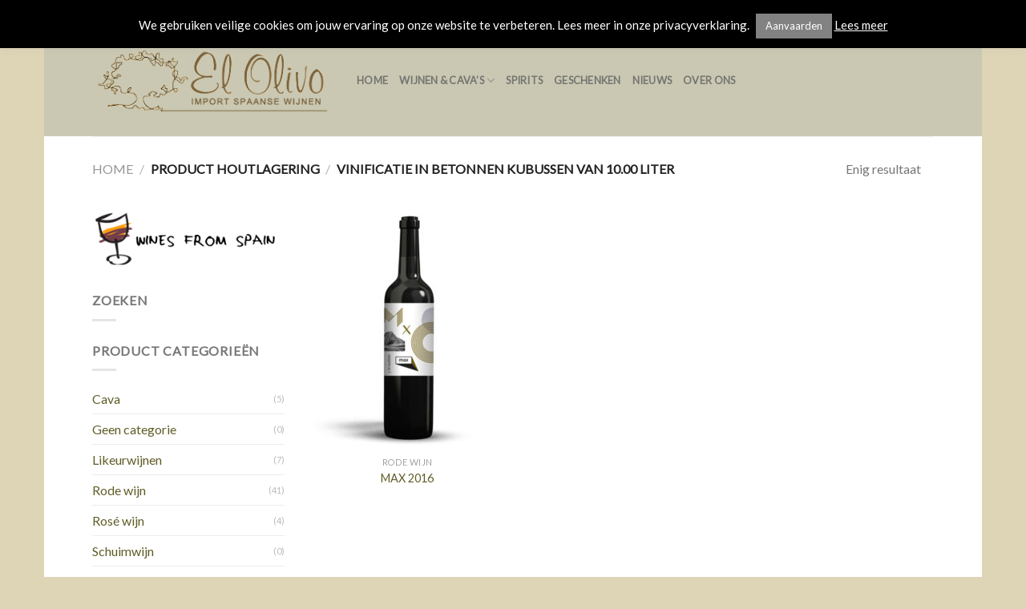

--- FILE ---
content_type: text/plain
request_url: https://www.google-analytics.com/j/collect?v=1&_v=j102&a=450754402&t=pageview&_s=1&dl=https%3A%2F%2Fwww.elolivo.be%2Fhoutlagering%2Fvinificatie-in-betonnen-kubussen-van-10-00-liter%2F&ul=en-us%40posix&dt=vinificatie%20in%20betonnen%20kubussen%20van%2010.00%20liter%20Archieven%20-%20El%20Olivo&sr=1280x720&vp=1280x720&_u=IEBAAAABAAAAACAAI~&jid=2097117847&gjid=490632694&cid=169587682.1768860404&tid=UA-49258042-1&_gid=562391009.1768860404&_r=1&_slc=1&z=722821287
body_size: -449
content:
2,cG-08HF82Y33P